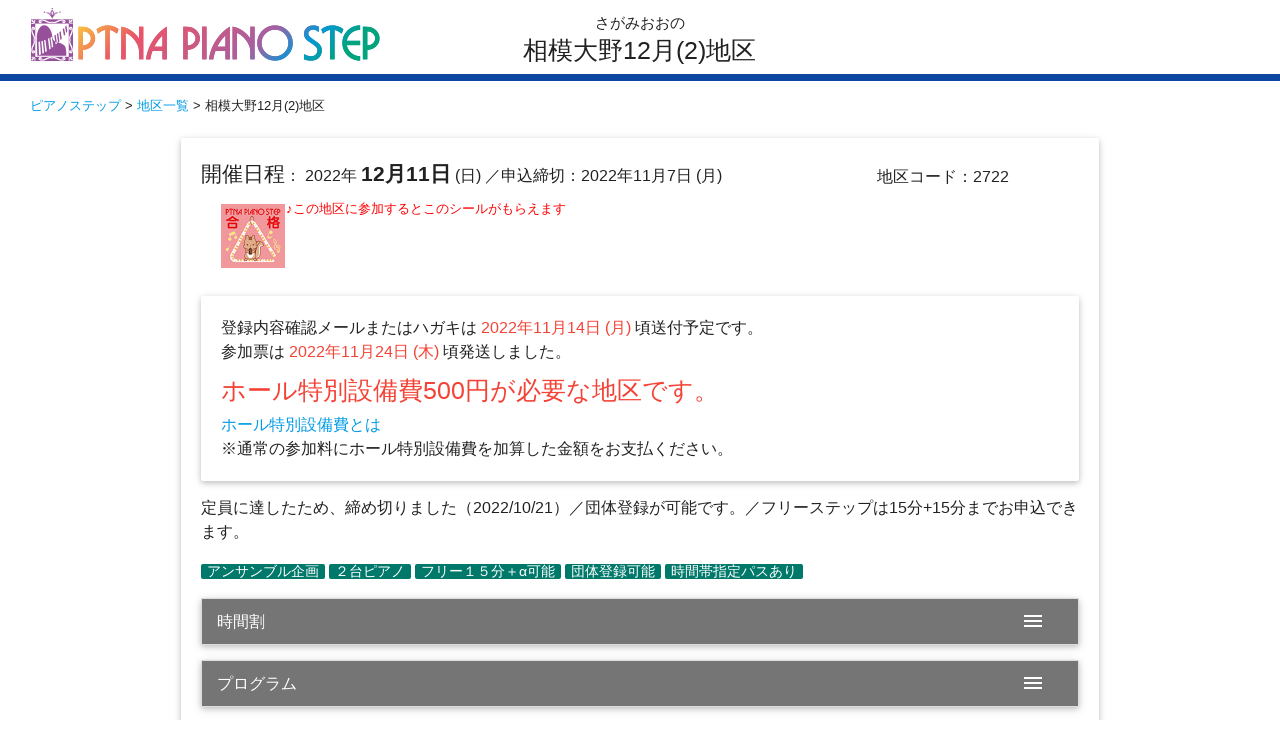

--- FILE ---
content_type: text/html; charset=utf-8
request_url: https://entry.piano.or.jp/step/holds/detail/202292722
body_size: 16393
content:
<!DOCTYPE html>
<html lang="ja">
<head>
  <meta charset="UTF-8">
  <meta name="viewport" content="width=device-width, initial-scale=1.0, maximum-scale=1.0, user-scalable=no">
  <meta name="csrf-param" content="authenticity_token" />
<meta name="csrf-token" content="N2_WfninqRQxHSR9507MsZQMhC4tcRtpuplSA2ARvFIqGEMSCoZxFykzi_zODYITEyT-Hpv0IloYQjWXCuWVUg" />
  <meta name="description" content=>
  <meta property="og:description" content= >
  <meta property="og:image" content= >
  <meta property="og:site_name" content="ptna">
  <meta property="og:title" content=相模大野12月(2)>
  <meta property="og:type" content="website">
  <meta property="og:url" content="" >
  <link rel="shortcut icon" href="/favicon.ico" type="image/x-icon" />
  <title>相模大野12月(2)</title>

  <link rel="stylesheet" media="all" href="https://fonts.googleapis.com/icon?family=Material+Icons" />
  <link rel="stylesheet" media="all" href="https://cdnjs.cloudflare.com/ajax/libs/materialize/0.97.7/css/materialize.min.css" />
  <script src="/assets/application-5c3e46bc99b8e5a3bf645d72b9a39506dcbb4ad9d5262b28782a5d70c7fd2aa0.js" data-turbolinks-track="true"></script>
<script src="/assets/google_analytics_track-7e123d87fbf7c83e02f6334f7430bf95e961ccd8d530451d4044e2f07337cf2e.js" data-turbolinks-track="true"></script>
  <script src="https://cdnjs.cloudflare.com/ajax/libs/materialize/0.97.7/js/materialize.min.js"></script>
  <link rel="stylesheet" media="all" href="/assets/step/holds-3aebba457bd0a5d61ef159da57c4303947844d9a921fd17486cf23ebd397a3db.css" />
  
  <!-- Google Tag Manager -->
<noscript><iframe src="//www.googletagmanager.com/ns.html?id=GTM-NCHZ72"
height="0" width="0" style="display:none;visibility:hidden"></iframe></noscript>
<script>(function(w,d,s,l,i){w[l]=w[l]||[];w[l].push({'gtm.start':
new Date().getTime(),event:'gtm.js'});var f=d.getElementsByTagName(s)[0],
j=d.createElement(s),dl=l!='dataLayer'?'&l='+l:'';j.async=true;j.src=
'//www.googletagmanager.com/gtm.js?id='+i+dl;f.parentNode.insertBefore(j,f);
})(window,document,'script','dataLayer','GTM-NCHZ72');</script>
<!-- End Google Tag Manager -->

</head>

<body>


<header class="page-header">
  <div class="hide-on-small-only">
    <div class="row margin-bottom-0 margin-top-05">
      <div class="col s12 m12 l4 main_logo_wrapper">
        <a href="https://step.piano.or.jp/">
          <img class="main_logo responsive-img" src="/images/step/ptna_step_header.png" />
        </a>
      </div>
      <div class="col s12 m12 l4 center-align padding-top-0-5">
        <h6>さがみおおの</h6>
        <h5 class="margin-top-0">相模大野12月(2)地区</h5>
      </div>
    </div>
    <div class="row margin-bottom-0">
      <div class="col s12 bar blue accent-4"></div>
    </div>
  </div>
  <div class="hide-on-med-and-up">
    <div class="row margin-bottom-0">
      <div class="valign-wrapper">
        <div class="col s12 center-align">
          <img class="main_logo responsive-img valign" src="/images/step/ptna_step_header.png" />
        </div>
      </div>
      <div class="col s12 m12 center-align margin-top-0">
        <h6>さがみおおの</h6>
        <h5 class="flow-text margin-top-0">
          相模大野12月(2)地区
        </h5>
      </div>
    </div>
    <div class="row margin-bottom-0">
      <div class="col s12 bar blue accent-4"></div>
    </div>
    <ul id="slide-out" class="side-nav">
      <li>
        <a href="https://step.piano.or.jp/repertories/index.html">
          <div class="center-align white black-text">
            課題曲
          </div>
        </a>
      </li>
      <li>
        <a href="https://step.piano.or.jp/about/howtoentry/">
          <div class="center-align white black-text">
            申込方法
          </div>
        </a>
      </li>
      <li>
        <a href="https://step.piano.or.jp/about/flow.html#anchor1">
          <div class="center-align white black-text">
            開催当日まで
          </div>
        </a>
      </li>
      <li>
        <a href="https://step.piano.or.jp/about/flow.html#anchor2">
          <div class="center-align white black-text">
            当日
          </div>
        </a>
      </li>
      <li>
          <a href="/step/holds/list_past">
            <div class="center-align white black-text">
              過去の地区一覧を表示
            </div>
          </a>
      </li>
      <hr>
      <li>
        <a>
          <div class="center-align white black-text">
            閉じる
          </div>
        </a>
      </li>
    </ul>
  </div>
  <div class="breadcrumb-detail">
    <a href="https://step.piano.or.jp/">ピアノステップ</a> &gt; <a href="/step/holds/list">地区一覧</a> &gt; 相模大野12月(2)地区
  </div>
</header>

<link href="https://stackpath.bootstrapcdn.com/font-awesome/4.7.0/css/font-awesome.min.css" rel="stylesheet">
<main>
  <div class="container">
    <div class="row">
      <div class="card">
        <div class="card-title card-head">
        </div>
        <div class="card-content">
          <div class="row margin-top-0">
            <div class="col s12 m9 margin-top-0">
              <span class="margin-top-0">
                <span class="font-size-14 font-size-12-mobile">開催日程</span>：
                2022年
                  
                  <span class="strong font-size-14 font-size-12-mobile">12月11日</span>
                   (日)              </span>
              <span class="margin-top-0">
              ／申込締切：2022年11月7日 (月)
              </span>
            </div>
            <div class="col s12 m3 margin-top-05">
              地区コード：2722
            </div>
            <div class="col s12 margin-top-1">
                  <p style="position: relative;"><img src="https://step.piano.or.jp/assets/img/seal/909machida-triangle.jpg" style="margin-left:20px; width:64px; height:64px;"></img><span style="position:absolute; top:-5px; left:85px; font-size:0.8em; color:red;">♪この地区に参加するとこのシールがもらえます</span></p> 
            </div>
            <div class="col s12">
            </div>
          </div>
            <div class="card-panel">
              <div class="row margin-bottom-0">
                  <div class="col s12">
                    <div>
                      登録内容確認メールまたはハガキは
                        <span class="red-text">
                          2022年11月14日 (月)
                        </span>
                          頃送付予定です。
                    </div>
                    <div>
                      参加票は
                        <span class="red-text">
                          2022年11月24日 (木)
                        </span>
                            頃発送しました。
                    </div>
                  </div>

                <div class="col s12">
                      <h5 class="red-text">
                        ホール特別設備費500円が必要な地区です。
                      </h5>
                      <div>
                        <a href="https://step.piano.or.jp/about/fee.html#anchor5" target="_blank">ホール特別設備費とは</a>
                      </div>
                      <div>
                        ※通常の参加料にホール特別設備費を加算した金額をお支払ください。
                      </div>
                </div>
              </div>
            </div>

            <div class="margin-bottom-1">
              定員に達したため、締め切りました（2022/10/21）／団体登録が可能です。／フリーステップは15分+15分までお申込できます。
            </div>

          <div class="margin-bottom-1">
                <span class="new badge teal darken-2" data-badge-caption="アンサンブル企画" style="position:static;"></span>
                <span class="new badge teal darken-2" data-badge-caption="２台ピアノ" style="position:static;"></span>
                <span class="new badge teal darken-2" data-badge-caption="フリー１５分＋α可能" style="position:static;"></span>
                <span class="new badge teal darken-2" data-badge-caption="団体登録可能" style="position:static;"></span>
                <span class="new badge teal darken-2" data-badge-caption="時間帯指定パスあり" style="position:static;"></span>
          </div>

              <ul class="collapsible" data-collapsible="expandible" id="timetable">
                <li>
                  <div class="collapsible-header grey darken-1 white-text ">時間割<i class="material-icons right">menu</i></div>
                  <div class="collapsible-body">
                    <div class="card-panel z-depth-0"><div class="center-align"><div class="green-text;" style="margin-bottom:1rem;">合計参加組数： 102 組</div> <table class="striped centered;" style="display:inline; width:100%;"> <tr> <th>部</th> <th>参加組数</th> <th>受付時間</th> <th>演奏時間</th> </tr>  <tr> <td>第1部</td>      <td>15名</td> <td>9:10－9:20</td> <td>9:30－10:45</td> </tr><tr> <td>第2部</td>      <td>19名</td> <td>10:25－10:35</td> <td>10:55－12:05</td> </tr><tr> <td>昼休み</td>      <td></td> <td>　　</td> <td>12:05－12:55</td> </tr><tr> <td>第3部</td>      <td>16名</td> <td>12:25－12:35</td> <td>12:55－14:05</td> </tr><tr> <td>第4部</td>      <td>17名</td> <td>13:45－13:55</td> <td>14:15－15:20</td> </tr><tr> <td>第5部</td>      <td>14名</td> <td>15:00－15:10</td> <td>15:30－16:30</td> </tr><tr> <td>第6部</td>      <td>13名</td> <td>16:10－16:20</td> <td>16:40－17:40</td> </tr><tr> <td>第7部</td>      <td>4名</td> <td>17:20－17:30</td> <td>17:50－18:50</td> </tr><tr> <td>第8部</td>      <td>4名</td> <td>18:30－18:40</td> <td>19:00－20:00</td> </tr></tr> </table></div> </div>
                  </div>
                </li>
              </ul>
            <ul class="collapsible program" data-collapsible="expandible" id="program">
              <li>
                <div class="collapsible-header grey darken-1 white-text ">プログラム<i class="material-icons right">menu</i></div>
                <div class="collapsible-body">
                  <div class="card-panel z-depth-0"><div id="program_inner" class="row"><ul class="collapsible z-depth-0" data-collapsible="expandible" style="border:none;"><li><div class="collapsible-header"><h5>第1部　<span style="font-size:0.8rem;">9:30～10:45</span><i class="material-icons right">menu</i></h5></div><div class="collapsible-body card z-depth-0"><div class="card-content"><div class="row">  <div class="col s1 strong">1  </div>  <div class="col s10 m11 blue-text text-darken-3 player_name "><div>阿食　里和</div>  </div>  <div class="col s11 offset-s1 grade_stage ">  <div>導入１  </div>  <div style="font-size:0.8rem;">ジュニア  </div>  </div>  <div class="col s11 offset-s1 piece ">フランス民謡（橋本　晃一編曲）／きらきらぼし（連弾）  </div>  <div class="col s11 offset-s1 piece ">渡辺　茂（橋本　晃一編曲）／ふしぎなポケット（連弾）  </div></div><div class="row">  <div class="col s1 strong">2  </div>  <div class="col s10 m11 blue-text text-darken-3 player_name "><div>バンクロフト　絵羽</div>  </div>  <div class="col s11 offset-s1 grade_stage ">  <div>導入３  </div>  <div style="font-size:0.8rem;">ジュニア  </div>  </div>  <div class="col s11 offset-s1 piece ">シュンゲラー／ぶんぶんぶん（連弾）  </div>  <div class="col s11 offset-s1 piece ">田丸　信明／山の朝  </div></div><div class="row">  <div class="col s1 strong">3  </div>  <div class="col s10 m11 blue-text text-darken-3 player_name "><div>新井　千夏</div>  </div>  <div class="col s11 offset-s1 grade_stage ">  <div>導入３  </div>  <div style="font-size:0.8rem;">ジュニア  </div>  </div>  <div class="col s11 offset-s1 piece ">フランス民謡（橋本　晃一編曲）／きらきらぼし  </div>  <div class="col s11 offset-s1 piece ">アメリカ民謡（遠藤　蓉子編曲）／せいじゃのこうしん  </div></div><div class="row">  <div class="col s1 strong">4  </div>  <div class="col s10 m11 blue-text text-darken-3 player_name "><div>バンクロフト　咲羅</div>  </div>  <div class="col s11 offset-s1 grade_stage ">  <div>基礎１  </div>  <div style="font-size:0.8rem;">ジュニア  </div>  </div>  <div class="col s11 offset-s1 piece ">ドイツ民謡（トンプソン編曲）／おほしさま  </div>  <div class="col s11 offset-s1 piece ">ドイツ民謡（橋本　晃一編曲）／かえるのがっしょう  </div></div><div class="row">  <div class="col s1 strong">5  </div>  <div class="col s10 m11 blue-text text-darken-3 player_name "><div>阿食　麦歩</div>  </div>  <div class="col s11 offset-s1 grade_stage ">  <div>基礎１  </div>  <div style="font-size:0.8rem;">ジュニア  </div>  </div>  <div class="col s11 offset-s1 piece ">ギロック／小川で水あそび  </div>  <div class="col s11 offset-s1 piece ">ストリーボッグ／楽しい朝  </div></div><div class="row">  <div class="col s1 strong">6  </div>  <div class="col s10 m11 blue-text text-darken-3 player_name "><div>遠藤　心蘭</div>  </div>  <div class="col s11 offset-s1 grade_stage ">  <div>基礎４  </div>  <div style="font-size:0.8rem;">ジュニア  </div>  </div>  <div class="col s11 offset-s1 piece ">バイエル／第８７番（連弾）  </div>  <div class="col s11 offset-s1 piece ">木村　弓（ヤマハ編）／「千と千尋の神隠し」より　いつも何度でも  </div></div><div class="row">  <div class="col s1 strong">7  </div>  <div class="col s10 m11 blue-text text-darken-3 player_name "><div>丸山　十和</div>  </div>  <div class="col s11 offset-s1 grade_stage ">  <div>基礎５  </div>  <div style="font-size:0.8rem;">ジュニア  </div>  </div>  <div class="col s11 offset-s1 piece ">ギロック／タランテラ  </div>  <div class="col s11 offset-s1 piece ">三善　晃／沈んでいった鍵盤  </div></div><div class="row">  <div class="col s1 strong">8  </div>  <div class="col s10 m11 blue-text text-darken-3 player_name "><div>曽根　光貴</div>  </div>  <div class="col s11 offset-s1 grade_stage ">  <div>基礎５  </div>  <div style="font-size:0.8rem;">ジュニア  </div>  </div>  <div class="col s11 offset-s1 piece ">ギロック／手品師  </div>  <div class="col s11 offset-s1 piece ">チェルニー／チクタク時計  </div></div><div class="row">  <div class="col s1 strong">9  </div>  <div class="col s10 m11 blue-text text-darken-3 player_name "><div>藤岡　有咲</div>  </div>  <div class="col s11 offset-s1 grade_stage ">  <div>応用３  </div>  <div style="font-size:0.8rem;">ジュニア  </div>  </div>  <div class="col s11 offset-s1 piece ">ベートーヴェン／ソナチネ　ト長調　第１楽章  </div>  <div class="col s11 offset-s1 piece ">ベートーヴェン／ソナチネ　ト長調　第２楽章  </div></div><div class="row">  <div class="col s1 strong">10  </div>  <div class="col s10 m11 blue-text text-darken-3 player_name "><div>鶴山　さくら</div>  </div>  <div class="col s11 offset-s1 grade_stage ">  <div>フリー３分  </div>  <div style="font-size:0.8rem;">ジュニア  </div>  </div>  <div class="col s11 offset-s1 piece ">中田　喜直／ひとりぼっち  </div>  <div class="col s11 offset-s1 piece ">シューマン／メロディ  </div></div><div class="row">  <div class="col s1 strong">11  </div>  <div class="col s10 m11 blue-text text-darken-3 player_name "><div>金　ゆみん</div>  </div>  <div class="col s11 offset-s1 grade_stage ">  <div>発展１  </div>  <div style="font-size:0.8rem;">ジュニア  </div>  </div>  <div class="col s11 offset-s1 piece ">ショパン／プレリュード　イ長調　Ｏｐ．２８－７  </div>  <div class="col s11 offset-s1 piece ">ショパン／ワルツ　嬰ハ短調　Ｏｐ．６４－２  </div></div><div class="row">  <div class="col s1 strong">12  </div>  <div class="col s10 m11 blue-text text-darken-3 player_name "><div>長谷部　亜希子</div>  </div>  <div class="col s11 offset-s1 grade_stage ">  <div>フリー７分  </div>  <div style="font-size:0.8rem;">グランミューズ  </div>  </div>  <div class="col s11 offset-s1 piece ">Ｊ．Ｓ．バッハ／フランス組曲　第３番　ロ短調　ＢＷＶ８１４　アルマンド、メヌエットⅠ、メヌエットⅡ  </div></div><div class="row">  <div class="col s1 strong">13  </div>  <div class="col s10 m11 blue-text text-darken-3 player_name "><div>鶴山　祐子</div>  </div>  <div class="col s11 offset-s1 grade_stage ">  <div>フリー７分  </div>  <div style="font-size:0.8rem;">グランミューズ  </div>  </div>  <div class="col s11 offset-s1 piece ">ショパン／ノクターン　変ロ短調　Ｏｐ．９－１　  </div></div><div class="row">  <div class="col s1 strong">14  </div>  <div class="col s10 m11 blue-text text-darken-3 player_name "><div>猪亦　優</div>  </div>  <div class="col s11 offset-s1 grade_stage ">  <div>フリー15分  </div>  <div style="font-size:0.8rem;">グランミューズ  </div>  </div>  <div class="col s11 offset-s1 piece ">ショパン／舟歌  </div></div><div class="row">  <div class="col s1 strong">15  </div>  <div class="col s10 m11 blue-text text-darken-3 player_name "><div>山崎　千恵</div><div>小林　聡美</div>  </div>  <div class="col s11 offset-s1 grade_stage ">  <div>フリー10分  </div>  <div style="font-size:0.8rem;">グランミューズ  </div>  </div>  <div class="col s11 offset-s1 piece ">ブルッフ／ヴァイオリン協奏曲　第１番　第１楽章（アンサンブル）  </div></div></div></div></li></ul><ul class="collapsible z-depth-0" data-collapsible="expandible" style="border:none;"><li><div class="collapsible-header"><h5>第2部　<span style="font-size:0.8rem;">10:55～12:05</span><i class="material-icons right">menu</i></h5></div><div class="collapsible-body card z-depth-0"><div class="card-content"><div class="row">  <div class="col s1 strong">1  </div>  <div class="col s10 m11 blue-text text-darken-3 player_name "><div>浅田　莉央</div>  </div>  <div class="col s11 offset-s1 grade_stage ">  <div>フリー３分  </div>  <div style="font-size:0.8rem;">ジュニア  </div>  </div>  <div class="col s11 offset-s1 piece ">ａｙａｓｅ（東宮　智子編曲）／群青（連弾、アンサンブル）  </div></div><div class="row">  <div class="col s1 strong">2  </div>  <div class="col s10 m11 blue-text text-darken-3 player_name "><div>寺沢　剣心</div>  </div>  <div class="col s11 offset-s1 grade_stage ">  <div>導入３  </div>  <div style="font-size:0.8rem;">ジュニア  </div>  </div>  <div class="col s11 offset-s1 piece ">平井　康三郎（橋本　晃一編曲）／とんぼのめがね  </div>  <div class="col s11 offset-s1 piece ">ベートーヴェン（バスティン編曲）／喜びの歌  </div></div><div class="row">  <div class="col s1 strong">3  </div>  <div class="col s10 m11 blue-text text-darken-3 player_name "><div>馬場　拓真</div>  </div>  <div class="col s11 offset-s1 grade_stage ">  <div>基礎１  </div>  <div style="font-size:0.8rem;">ジュニア  </div>  </div>  <div class="col s11 offset-s1 piece ">ヤマハ曲　新版オルガン・ピアノより／インディアンのたいこ  </div>  <div class="col s11 offset-s1 piece ">ベートーヴェン（バスティン編曲）／喜びのうた  </div></div><div class="row">  <div class="col s1 strong">4  </div>  <div class="col s10 m11 blue-text text-darken-3 player_name "><div>山本　桐矢</div>  </div>  <div class="col s11 offset-s1 grade_stage ">  <div>基礎１  </div>  <div style="font-size:0.8rem;">ジュニア  </div>  </div>  <div class="col s11 offset-s1 piece ">フランス民謡（バスティン編曲）／アロエッテ  </div>  <div class="col s11 offset-s1 piece ">ベートーヴェン（バスティン編曲）／喜びのうた  </div></div><div class="row">  <div class="col s1 strong">5  </div>  <div class="col s10 m11 blue-text text-darken-3 player_name "><div>千葉　さくら</div>  </div>  <div class="col s11 offset-s1 grade_stage ">  <div>基礎１  </div>  <div style="font-size:0.8rem;">ジュニア  </div>  </div>  <div class="col s11 offset-s1 piece ">ドイツ民謡（橋本　晃一編曲）／モルゲンレーテ  </div>  <div class="col s11 offset-s1 piece ">葉加瀬　太郎（シンコーミュージック編）／情熱大陸  </div></div><div class="row">  <div class="col s1 strong">6  </div>  <div class="col s10 m11 blue-text text-darken-3 player_name "><div>川野　心寧</div>  </div>  <div class="col s11 offset-s1 grade_stage ">  <div>基礎２  </div>  <div style="font-size:0.8rem;">ジュニア  </div>  </div>  <div class="col s11 offset-s1 piece ">バーナム／スーパーマーケット  </div>  <div class="col s11 offset-s1 piece ">ロペス夫妻（青山　しおり編曲）／「アナと雪の女王」より　雪だるまつくろう  </div></div><div class="row">  <div class="col s1 strong">7  </div>  <div class="col s10 m11 blue-text text-darken-3 player_name "><div>西塚　優月</div>  </div>  <div class="col s11 offset-s1 grade_stage ">  <div>基礎５  </div>  <div style="font-size:0.8rem;">ジュニア  </div>  </div>  <div class="col s11 offset-s1 piece ">バスティン／イブニングセレナーデ  </div>  <div class="col s11 offset-s1 piece ">ブルグミュラー／２５の練習曲　第２０番　タランテラ  </div></div><div class="row">  <div class="col s1 strong">8  </div>  <div class="col s10 m11 blue-text text-darken-3 player_name "><div>坂本　真優果</div>  </div>  <div class="col s11 offset-s1 grade_stage ">  <div>基礎５  </div>  <div style="font-size:0.8rem;">ジュニア  </div>  </div>  <div class="col s11 offset-s1 piece ">ブルグミュラー／２５の練習曲　第４番　子供たちの集い  </div>  <div class="col s11 offset-s1 piece ">テレマン／リゴドン  </div></div><div class="row">  <div class="col s1 strong">9  </div>  <div class="col s10 m11 blue-text text-darken-3 player_name "><div>幡本　蘭珂</div>  </div>  <div class="col s11 offset-s1 grade_stage ">  <div>基礎５  </div>  <div style="font-size:0.8rem;">ジュニア  </div>  </div>  <div class="col s11 offset-s1 piece ">ブルグミュラー／２５の練習曲　第１４番　スティリアンヌ  </div>  <div class="col s11 offset-s1 piece ">ブルグミュラー／２５の練習曲　第３番　牧歌  </div></div><div class="row">  <div class="col s1 strong">10  </div>  <div class="col s10 m11 blue-text text-darken-3 player_name "><div>茂木　杏奈</div>  </div>  <div class="col s11 offset-s1 grade_stage ">  <div>応用４  </div>  <div style="font-size:0.8rem;">ジュニア  </div>  </div>  <div class="col s11 offset-s1 piece ">Ｊ．Ｓ．バッハ／インヴェンション　第８番　ヘ長調  </div>  <div class="col s11 offset-s1 piece ">ディアベリ／ソナチネ　へ長調　Ｏｐ．１５１－３　第１楽章  </div></div><div class="row">  <div class="col s1 strong">11  </div>  <div class="col s10 m11 blue-text text-darken-3 player_name "><div>西塚　陽向</div>  </div>  <div class="col s11 offset-s1 grade_stage ">  <div>フリー３分  </div>  <div style="font-size:0.8rem;">ジュニア  </div>  </div>  <div class="col s11 offset-s1 piece ">田中　公平／ビンクスの酒（アンサンブル）  </div></div><div class="row">  <div class="col s1 strong">12  </div>  <div class="col s10 m11 blue-text text-darken-3 player_name "><div>岩井　心美</div>  </div>  <div class="col s11 offset-s1 grade_stage ">  <div>フリー３分  </div>  <div style="font-size:0.8rem;">ジュニア  </div>  </div>  <div class="col s11 offset-s1 piece ">Ａ．スカルラッティ／スケルツァンド  </div>  <div class="col s11 offset-s1 piece ">ギロック／ウィンナーワルツ  </div></div><div class="row">  <div class="col s1 strong">13  </div>  <div class="col s10 m11 blue-text text-darken-3 player_name "><div>鬼頭　杏衣</div>  </div>  <div class="col s11 offset-s1 grade_stage ">  <div>フリー３分  </div>  <div style="font-size:0.8rem;">ジュニア  </div>  </div>  <div class="col s11 offset-s1 piece ">テレマン／アレグロ  </div>  <div class="col s11 offset-s1 piece ">ベートーヴェン／ソナチネ　第６番　第１楽章  </div></div><div class="row">  <div class="col s1 strong">14  </div>  <div class="col s10 m11 blue-text text-darken-3 player_name "><div>西原　桃</div>  </div>  <div class="col s11 offset-s1 grade_stage ">  <div>フリー３分  </div>  <div style="font-size:0.8rem;">ジュニア  </div>  </div>  <div class="col s11 offset-s1 piece ">バスティン／おぼろ月夜  </div>  <div class="col s11 offset-s1 piece ">ブルクミュラー／２５の練習曲　第１２番　さようなら  </div></div><div class="row">  <div class="col s1 strong">15  </div>  <div class="col s10 m11 blue-text text-darken-3 player_name "><div>竹川　碧</div>  </div>  <div class="col s11 offset-s1 grade_stage ">  <div>フリー３分  </div>  <div style="font-size:0.8rem;">ジュニア  </div>  </div>  <div class="col s11 offset-s1 piece ">ドヴォルザーク（バスティン編）／ラルゴ　新世界より　のテーマ  </div>  <div class="col s11 offset-s1 piece ">トンプソン／特級列車  </div></div><div class="row">  <div class="col s1 strong">16  </div>  <div class="col s10 m11 blue-text text-darken-3 player_name "><div>内田　光美</div>  </div>  <div class="col s11 offset-s1 grade_stage ">  <div>フリー３分  </div>  <div style="font-size:0.8rem;">ジュニア  </div>  </div>  <div class="col s11 offset-s1 piece ">フランス民謡　オルガン・ピアノより／パパのおたんじょうび  </div>  <div class="col s11 offset-s1 piece ">ロシア民謡　ピアノスタディより／コロブチカ  </div></div><div class="row">  <div class="col s1 strong">17  </div>  <div class="col s10 m11 blue-text text-darken-3 player_name "><div>増永　佳怜</div>  </div>  <div class="col s11 offset-s1 grade_stage ">  <div>フリー５分  </div>  <div style="font-size:0.8rem;">ジュニア  </div>  </div>  <div class="col s11 offset-s1 piece ">ベートーヴェン（オブリガード作曲多喜　靖美）／ソナチネ　ト長調　第１楽章（アンサンブル）  </div>  <div class="col s11 offset-s1 piece ">ギロック／教会の鐘  </div></div><div class="row">  <div class="col s1 strong">18  </div>  <div class="col s10 m11 blue-text text-darken-3 player_name "><div>内藤　朱音</div>  </div>  <div class="col s11 offset-s1 grade_stage ">  <div>フリー10分  </div>  <div style="font-size:0.8rem;">ジュニア  </div>  </div>  <div class="col s11 offset-s1 piece ">Ｊ．Ｓ．バッハ／平均律　第１巻　第１３番　フーガ  </div>  <div class="col s11 offset-s1 piece ">モーツァルト／ピアノ・ソナタ　第９番　ニ長調　Ｋ．３１１　第１楽章  </div>  <div class="col s11 offset-s1 piece ">ショパン／エチュード　Ｏｐ．１０－９  </div></div><div class="row">  <div class="col s1 strong">19  </div>  <div class="col s10 m11 blue-text text-darken-3 player_name "><div>鬼頭　柚衣</div>  </div>  <div class="col s11 offset-s1 grade_stage ">  <div>フリー３分  </div>  <div style="font-size:0.8rem;">ジュニア  </div>  </div>  <div class="col s11 offset-s1 piece ">バスティン／わらの中の七面鳥（連弾、アンサンブル）  </div></div></div></div></li></ul><ul class="collapsible z-depth-0" data-collapsible="expandible" style="border:none;"><li><div class="collapsible-header"><h5>第3部　<span style="font-size:0.8rem;">12:55～14:05</span><i class="material-icons right">menu</i></h5></div><div class="collapsible-body card z-depth-0"><div class="card-content"><div class="row">  <div class="col s1 strong">1  </div>  <div class="col s10 m11 blue-text text-darken-3 player_name "><div>中山　瑛斗</div>  </div>  <div class="col s11 offset-s1 grade_stage ">  <div>フリー３分  </div>  <div style="font-size:0.8rem;">ジュニア  </div>  </div>  <div class="col s11 offset-s1 piece ">星野　源（デプロ編）／ＳＵＮ（連弾、アンサンブル）  </div>  <div class="col s11 offset-s1 piece ">アメリカ民謡（バスティン編曲）／聖者が街にやってくる（アンサンブル）  </div></div><div class="row">  <div class="col s1 strong">2  </div>  <div class="col s10 m11 blue-text text-darken-3 player_name "><div>安田　和功</div>  </div>  <div class="col s11 offset-s1 grade_stage ">  <div>導入３  </div>  <div style="font-size:0.8rem;">ジュニア  </div>  </div>  <div class="col s11 offset-s1 piece ">バスティン／朝の集合ラッパ  </div>  <div class="col s11 offset-s1 piece ">ギロック／ガラスのくつ  </div></div><div class="row">  <div class="col s1 strong">3  </div>  <div class="col s10 m11 blue-text text-darken-3 player_name "><div>安田　羽住</div>  </div>  <div class="col s11 offset-s1 grade_stage ">  <div>基礎２  </div>  <div style="font-size:0.8rem;">ジュニア  </div>  </div>  <div class="col s11 offset-s1 piece ">ギロック／新しいローラースケート  </div>  <div class="col s11 offset-s1 piece ">ハイドン／アレグロ  </div></div><div class="row">  <div class="col s1 strong">4  </div>  <div class="col s10 m11 blue-text text-darken-3 player_name "><div>本間　璃子</div>  </div>  <div class="col s11 offset-s1 grade_stage ">  <div>基礎４  </div>  <div style="font-size:0.8rem;">ジュニア  </div>  </div>  <div class="col s11 offset-s1 piece ">ブルグミュラー／２５の練習曲　第５番　無邪気  </div>  <div class="col s11 offset-s1 piece ">Ｌ．モーツァルト／アングレーズ  </div></div><div class="row">  <div class="col s1 strong">5  </div>  <div class="col s10 m11 blue-text text-darken-3 player_name "><div>根上　真子</div>  </div>  <div class="col s11 offset-s1 grade_stage ">  <div>フリー３分  </div>  <div style="font-size:0.8rem;">ジュニア  </div>  </div>  <div class="col s11 offset-s1 piece ">ネッフェ／カンツォネッタ  </div>  <div class="col s11 offset-s1 piece ">ギロック／スクエアダンス  </div></div><div class="row">  <div class="col s1 strong">6  </div>  <div class="col s10 m11 blue-text text-darken-3 player_name "><div>安池　咲輝</div>  </div>  <div class="col s11 offset-s1 grade_stage ">  <div>フリー３分  </div>  <div style="font-size:0.8rem;">ジュニア  </div>  </div>  <div class="col s11 offset-s1 piece ">湯山　昭／ウェハース（子守歌）  </div></div><div class="row">  <div class="col s1 strong">7  </div>  <div class="col s10 m11 blue-text text-darken-3 player_name "><div>和食　百香</div>  </div>  <div class="col s11 offset-s1 grade_stage ">  <div>フリー３分  </div>  <div style="font-size:0.8rem;">ジュニア  </div>  </div>  <div class="col s11 offset-s1 piece ">Ａ．ビール／ソナチネ　Ｏｐ．５７－４　第１楽章  </div></div><div class="row">  <div class="col s1 strong">8  </div>  <div class="col s10 m11 blue-text text-darken-3 player_name "><div>安藤　真由佳</div>  </div>  <div class="col s11 offset-s1 grade_stage ">  <div>フリー３分  </div>  <div style="font-size:0.8rem;">ジュニア  </div>  </div>  <div class="col s11 offset-s1 piece ">パッヘルベル（安田　すすむ編曲）／パッヘルベルのカノン  </div></div><div class="row">  <div class="col s1 strong">9  </div>  <div class="col s10 m11 blue-text text-darken-3 player_name "><div>本間　敦士</div>  </div>  <div class="col s11 offset-s1 grade_stage ">  <div>フリー３分  </div>  <div style="font-size:0.8rem;">ジュニア  </div>  </div>  <div class="col s11 offset-s1 piece ">ブルグミュラー／２５の練習曲　第２０番　タランテラ  </div></div><div class="row">  <div class="col s1 strong">10  </div>  <div class="col s10 m11 blue-text text-darken-3 player_name "><div>池田　眞妃奈</div>  </div>  <div class="col s11 offset-s1 grade_stage ">  <div>フリー３分  </div>  <div style="font-size:0.8rem;">ジュニア  </div>  </div>  <div class="col s11 offset-s1 piece ">ベートーヴェン／６つのエコセーズ　Ｗｏ０．８３　変ホ長調  </div></div><div class="row">  <div class="col s1 strong">11  </div>  <div class="col s10 m11 blue-text text-darken-3 player_name "><div>吉田　聖織</div>  </div>  <div class="col s11 offset-s1 grade_stage ">  <div>フリー５分  </div>  <div style="font-size:0.8rem;">ジュニア  </div>  </div>  <div class="col s11 offset-s1 piece ">トンプソン／ナイトとレディ  </div>  <div class="col s11 offset-s1 piece ">ウェーバー（小川　一朗編曲）／人魚の歌  </div></div><div class="row">  <div class="col s1 strong">12  </div>  <div class="col s10 m11 blue-text text-darken-3 player_name "><div>前田　菜希</div>  </div>  <div class="col s11 offset-s1 grade_stage ">  <div>フリー５分  </div>  <div style="font-size:0.8rem;">ジュニア  </div>  </div>  <div class="col s11 offset-s1 piece ">ブルグミュラー／１８の練習曲　第１番　ひみつの話し  </div>  <div class="col s11 offset-s1 piece ">ギロック／マルディグラ  </div>  <div class="col s11 offset-s1 piece ">Ｌ．ハーライン（ドレミ編）／「ピノキオ」より　星に願いを  </div></div><div class="row">  <div class="col s1 strong">13  </div>  <div class="col s10 m11 blue-text text-darken-3 player_name "><div>篠崎　彩音</div>  </div>  <div class="col s11 offset-s1 grade_stage ">  <div>フリー３分  </div>  <div style="font-size:0.8rem;">ジュニア  </div>  </div>  <div class="col s11 offset-s1 piece ">メンデルスゾーン／「無言歌集」より　デュエット　Ｏｐ．３８－６  </div></div><div class="row">  <div class="col s1 strong">14  </div>  <div class="col s10 m11 blue-text text-darken-3 player_name "><div>小川　陽音</div>  </div>  <div class="col s11 offset-s1 grade_stage ">  <div>フリー10分  </div>  <div style="font-size:0.8rem;">ジュニア  </div>  </div>  <div class="col s11 offset-s1 piece ">サン＝サーンス／アレグロ・アパッショナート　Ｏｐ．７０  </div></div><div class="row">  <div class="col s1 strong">15  </div>  <div class="col s10 m11 blue-text text-darken-3 player_name "><div>篠崎　陽南</div>  </div>  <div class="col s11 offset-s1 grade_stage ">  <div>フリー３分  </div>  <div style="font-size:0.8rem;">ジュニア  </div>  </div>  <div class="col s11 offset-s1 piece ">Ｒ．ロジャース（ヤマハ編）／私のお気に入り（アンサンブル）  </div></div><div class="row">  <div class="col s1 strong">16  </div>  <div class="col s10 m11 blue-text text-darken-3 player_name "><div>芝田　里美</div>  </div>  <div class="col s11 offset-s1 grade_stage ">  <div>フリー12分  </div>  <div style="font-size:0.8rem;">グランミューズ  </div>  </div>  <div class="col s11 offset-s1 piece ">シューベルト／即興曲集　第１番　へ短調  </div></div></div></div></li></ul><ul class="collapsible z-depth-0" data-collapsible="expandible" style="border:none;"><li><div class="collapsible-header"><h5>第4部　<span style="font-size:0.8rem;">14:15～15:20</span><i class="material-icons right">menu</i></h5></div><div class="collapsible-body card z-depth-0"><div class="card-content"><div class="row">  <div class="col s1 strong">1  </div>  <div class="col s10 m11 blue-text text-darken-3 player_name "><div>畠山　奈々</div>  </div>  <div class="col s11 offset-s1 grade_stage ">  <div>フリー３分  </div>  <div style="font-size:0.8rem;">ジュニア  </div>  </div>  <div class="col s11 offset-s1 piece ">大野　克夫（ヤマハ編）／名探偵コナン　メイン・テーマ（アンサンブル）  </div></div><div class="row">  <div class="col s1 strong">2  </div>  <div class="col s10 m11 blue-text text-darken-3 player_name "><div>山田　奏人</div>  </div>  <div class="col s11 offset-s1 grade_stage ">  <div>フリー３分  </div>  <div style="font-size:0.8rem;">ジュニア  </div>  </div>  <div class="col s11 offset-s1 piece ">Ｍ．フレ／民謡  </div>  <div class="col s11 offset-s1 piece ">Ｃ．ペッツォルト（Ｊ．Ｓ．バッハ編）／メヌエット　ト長調　ＢＷＶ　Ａｎｈ．１１４  </div>  <div class="col s11 offset-s1 piece ">阿部　美穂／よなかのとけい  </div></div><div class="row">  <div class="col s1 strong">3  </div>  <div class="col s10 m11 blue-text text-darken-3 player_name "><div>片岡　万次郎</div>  </div>  <div class="col s11 offset-s1 grade_stage ">  <div>導入２  </div>  <div style="font-size:0.8rem;">ジュニア  </div>  </div>  <div class="col s11 offset-s1 piece ">ギロック／リトル　ブラス　バンド  </div>  <div class="col s11 offset-s1 piece ">ギロック／インディアンの雨乞いダンス  </div></div><div class="row">  <div class="col s1 strong">4  </div>  <div class="col s10 m11 blue-text text-darken-3 player_name "><div>池上　颯真</div>  </div>  <div class="col s11 offset-s1 grade_stage ">  <div>導入２  </div>  <div style="font-size:0.8rem;">ジュニア  </div>  </div>  <div class="col s11 offset-s1 piece ">バスティン／おんぼろぐるま  </div>  <div class="col s11 offset-s1 piece ">アメリカ民謡（池田　奈生子偏曲）／オーラ・リー（連弾）  </div></div><div class="row">  <div class="col s1 strong">5  </div>  <div class="col s10 m11 blue-text text-darken-3 player_name "><div>後藤　琉生</div>  </div>  <div class="col s11 offset-s1 grade_stage ">  <div>導入３  </div>  <div style="font-size:0.8rem;">ジュニア  </div>  </div>  <div class="col s11 offset-s1 piece ">ルソー（橋本　晃一編曲）／むすんでひらいて  </div>  <div class="col s11 offset-s1 piece ">ギロック／さぁ、ワルツを踊ろう  </div></div><div class="row">  <div class="col s1 strong">6  </div>  <div class="col s10 m11 blue-text text-darken-3 player_name "><div>野澤　埜花</div>  </div>  <div class="col s11 offset-s1 grade_stage ">  <div>導入３  </div>  <div style="font-size:0.8rem;">ジュニア  </div>  </div>  <div class="col s11 offset-s1 piece ">外国曲　オルガン・ピアノより／こいぬ  </div>  <div class="col s11 offset-s1 piece ">リュリ（轟　千尋編曲）／チョップスティック（連弾）  </div></div><div class="row">  <div class="col s1 strong">7  </div>  <div class="col s10 m11 blue-text text-darken-3 player_name "><div>飯村　隼人</div>  </div>  <div class="col s11 offset-s1 grade_stage ">  <div>導入３  </div>  <div style="font-size:0.8rem;">ジュニア  </div>  </div>  <div class="col s11 offset-s1 piece ">アメリカ民謡（橋本　晃一編曲）／メリーさんのひつじ  </div>  <div class="col s11 offset-s1 piece ">中山　晋平（遠藤　蓉子編曲）／しょうじょうじのたぬきばやし  </div></div><div class="row">  <div class="col s1 strong">8  </div>  <div class="col s10 m11 blue-text text-darken-3 player_name "><div>三留　弘大</div>  </div>  <div class="col s11 offset-s1 grade_stage ">  <div>フリー３分  </div>  <div style="font-size:0.8rem;">ジュニア  </div>  </div>  <div class="col s11 offset-s1 piece ">Ｅ．ジョン（大宝　博編曲）／「ライオン・キング」より　サークル・オブ・ライフ（アンサンブル）  </div></div><div class="row">  <div class="col s1 strong">9  </div>  <div class="col s10 m11 blue-text text-darken-3 player_name "><div>安齋　和志</div>  </div>  <div class="col s11 offset-s1 grade_stage ">  <div>基礎１  </div>  <div style="font-size:0.8rem;">ジュニア  </div>  </div>  <div class="col s11 offset-s1 piece ">ギロック／ガラスのくつ  </div>  <div class="col s11 offset-s1 piece ">フランス民謡（バスティン編曲）／アロエッテ  </div></div><div class="row">  <div class="col s1 strong">10  </div>  <div class="col s10 m11 blue-text text-darken-3 player_name "><div>太田　唯那</div>  </div>  <div class="col s11 offset-s1 grade_stage ">  <div>基礎１  </div>  <div style="font-size:0.8rem;">ジュニア  </div>  </div>  <div class="col s11 offset-s1 piece ">ドイツ民謡　オルガン・ピアノより／かっこう  </div>  <div class="col s11 offset-s1 piece ">ケーラー／おたんじょう日マーチ  </div></div><div class="row">  <div class="col s1 strong">11  </div>  <div class="col s10 m11 blue-text text-darken-3 player_name "><div>三浦　理人</div>  </div>  <div class="col s11 offset-s1 grade_stage ">  <div>基礎３  </div>  <div style="font-size:0.8rem;">ジュニア  </div>  </div>  <div class="col s11 offset-s1 piece ">ラーニングトゥプレイ／占い師  </div>  <div class="col s11 offset-s1 piece ">ピアポント（バスティン編曲）／ジングルベル  </div></div><div class="row">  <div class="col s1 strong">12  </div>  <div class="col s10 m11 blue-text text-darken-3 player_name "><div>木下　湊介</div>  </div>  <div class="col s11 offset-s1 grade_stage ">  <div>基礎４  </div>  <div style="font-size:0.8rem;">ジュニア  </div>  </div>  <div class="col s11 offset-s1 piece ">ブルグミュラー／２５の練習曲　第５番　無邪気  </div>  <div class="col s11 offset-s1 piece ">ギロック／サラバンド  </div></div><div class="row">  <div class="col s1 strong">13  </div>  <div class="col s10 m11 blue-text text-darken-3 player_name "><div>木下　結心</div>  </div>  <div class="col s11 offset-s1 grade_stage ">  <div>基礎５  </div>  <div style="font-size:0.8rem;">ジュニア  </div>  </div>  <div class="col s11 offset-s1 piece ">ギロック／フランス人形  </div>  <div class="col s11 offset-s1 piece ">ラーニングトゥプレイ／枯れ葉の舞  </div></div><div class="row">  <div class="col s1 strong">14  </div>  <div class="col s10 m11 blue-text text-darken-3 player_name "><div>向井　陽</div>  </div>  <div class="col s11 offset-s1 grade_stage ">  <div>応用１  </div>  <div style="font-size:0.8rem;">ジュニア  </div>  </div>  <div class="col s11 offset-s1 piece ">ベートーヴェン／ソナチネ　ト長調　第１楽章  </div>  <div class="col s11 offset-s1 piece ">ベートーヴェン／ソナチネ　ト長調　第２楽章  </div></div><div class="row">  <div class="col s1 strong">15  </div>  <div class="col s10 m11 blue-text text-darken-3 player_name "><div>佐々木　創史</div>  </div>  <div class="col s11 offset-s1 grade_stage ">  <div>応用５  </div>  <div style="font-size:0.8rem;">ジュニア  </div>  </div>  <div class="col s11 offset-s1 piece ">Ｊ．Ｓ．バッハ／インヴェンション　第１０番　ト長調  </div>  <div class="col s11 offset-s1 piece ">越部　信義／ピアノとオーケストラのための「追憶」（２台ピアノ）  </div></div><div class="row">  <div class="col s1 strong">16  </div>  <div class="col s10 m11 blue-text text-darken-3 player_name "><div>山本　翔太</div>  </div>  <div class="col s11 offset-s1 grade_stage ">  <div>フリー３分  </div>  <div style="font-size:0.8rem;">ジュニア  </div>  </div>  <div class="col s11 offset-s1 piece ">葉加瀬　太郎（デプロ編）／情熱大陸（アンサンブル）  </div></div><div class="row">  <div class="col s1 strong">17  </div>  <div class="col s10 m11 blue-text text-darken-3 player_name "><div>チーム☆とらいあんぐる</div>  </div>  <div class="col s11 offset-s1 grade_stage ">  <div>フリー15分  </div>  <div style="font-size:0.8rem;">グランミューズ  </div>  </div>  <div class="col s11 offset-s1 piece ">クレメンティ／ソナチネ　Ｏｐ．３６－３　第１楽章（２台ピアノ）  </div>  <div class="col s11 offset-s1 piece ">ブラームス（Ｒ．ケーラー編曲）／ハンガリー舞曲　第２番　一部抜粋（２台ピアノ）  </div>  <div class="col s11 offset-s1 piece ">ドビュッシー／牧神の午後への前奏曲　一部抜粋（２台ピアノ）  </div>  <div class="col s11 offset-s1 piece ">ドビュッシー／世俗的な舞曲　一部抜粋（２台ピアノ）  </div>  <div class="col s11 offset-s1 piece ">ブラームス（Ｒ．ケーラー編曲）／ハンガリー舞曲　第５番（２台ピアノ）  </div>  <div class="col s11 offset-s1 piece ">エルガー／威風堂々　一部抜粋（２台ピアノ）  </div></div></div></div></li></ul><ul class="collapsible z-depth-0" data-collapsible="expandible" style="border:none;"><li><div class="collapsible-header"><h5>第5部　<span style="font-size:0.8rem;">15:30～16:30</span><i class="material-icons right">menu</i></h5></div><div class="collapsible-body card z-depth-0"><div class="card-content"><div class="row">  <div class="col s1 strong">1  </div>  <div class="col s10 m11 blue-text text-darken-3 player_name "><div>川口　さおり</div><div>海津　規子</div>  </div>  <div class="col s11 offset-s1 grade_stage ">  <div>フリー10分  </div>  <div style="font-size:0.8rem;">グランミューズ  </div>  </div>  <div class="col s11 offset-s1 piece ">ドヴォルザーク（内田　ゆう子編曲）／ユーモレスク　ジャズｖｅｒ．（２台ピアノ、アンサンブル）  </div>  <div class="col s11 offset-s1 piece ">Ｒ．ロジャース（ヤマハ編）／私のお気に入り（連弾、アンサンブル）  </div></div><div class="row">  <div class="col s1 strong">2  </div>  <div class="col s10 m11 blue-text text-darken-3 player_name "><div>鈴木　彩巴</div>  </div>  <div class="col s11 offset-s1 grade_stage ">  <div>基礎１  </div>  <div style="font-size:0.8rem;">ジュニア  </div>  </div>  <div class="col s11 offset-s1 piece ">フランス民謡（バスティン編曲）／アロエッテ  </div>  <div class="col s11 offset-s1 piece ">グリューバー（ドレミ編）／きよしこの夜  </div></div><div class="row">  <div class="col s1 strong">3  </div>  <div class="col s10 m11 blue-text text-darken-3 player_name "><div>白柿　汐梨</div>  </div>  <div class="col s11 offset-s1 grade_stage ">  <div>基礎２  </div>  <div style="font-size:0.8rem;">ジュニア  </div>  </div>  <div class="col s11 offset-s1 piece ">ウェーバー　オルガン・ピアノより／人魚のうた  </div>  <div class="col s11 offset-s1 piece ">ブルグミュラー／２５の練習曲　第２番　アラベスク  </div></div><div class="row">  <div class="col s1 strong">4  </div>  <div class="col s10 m11 blue-text text-darken-3 player_name "><div>大塚　杏</div>  </div>  <div class="col s11 offset-s1 grade_stage ">  <div>基礎３  </div>  <div style="font-size:0.8rem;">ジュニア  </div>  </div>  <div class="col s11 offset-s1 piece ">Ｊ．Ｓ．バッハ／メヌエット　ト長調　ＢＷＶ　Ａｎｈ．１１４  </div>  <div class="col s11 offset-s1 piece ">メキシコ民謡（カワイ編）／ラ・クカラチャ  </div></div><div class="row">  <div class="col s1 strong">5  </div>  <div class="col s10 m11 blue-text text-darken-3 player_name "><div>大貫　零奈</div>  </div>  <div class="col s11 offset-s1 grade_stage ">  <div>基礎３  </div>  <div style="font-size:0.8rem;">ジュニア  </div>  </div>  <div class="col s11 offset-s1 piece ">バイエル／第７３番  </div>  <div class="col s11 offset-s1 piece ">ワルトトイフェル（田丸　信明編曲）／スケーターズワルツ  </div></div><div class="row">  <div class="col s1 strong">6  </div>  <div class="col s10 m11 blue-text text-darken-3 player_name "><div>横山　七海</div>  </div>  <div class="col s11 offset-s1 grade_stage ">  <div>基礎４  </div>  <div style="font-size:0.8rem;">ジュニア  </div>  </div>  <div class="col s11 offset-s1 piece ">ブルグミュラー／２５の練習曲　第１２番 別れ  </div>  <div class="col s11 offset-s1 piece ">ギロック／手品師  </div></div><div class="row">  <div class="col s1 strong">7  </div>  <div class="col s10 m11 blue-text text-darken-3 player_name "><div>菅谷　柚月</div>  </div>  <div class="col s11 offset-s1 grade_stage ">  <div>基礎４  </div>  <div style="font-size:0.8rem;">ジュニア  </div>  </div>  <div class="col s11 offset-s1 piece ">バーナム／ケーキを焼こう  </div>  <div class="col s11 offset-s1 piece ">米津　玄師（ドリーム・ミュージック・ファウトリー編）／カイト  </div></div><div class="row">  <div class="col s1 strong">8  </div>  <div class="col s10 m11 blue-text text-darken-3 player_name "><div>宮入　叶翔</div>  </div>  <div class="col s11 offset-s1 grade_stage ">  <div>基礎４  </div>  <div style="font-size:0.8rem;">ジュニア  </div>  </div>  <div class="col s11 offset-s1 piece ">ブルグミュラー／２５の練習曲　第２番　アラベスク  </div>  <div class="col s11 offset-s1 piece ">ネッフェ／カンツォネッタ  </div></div><div class="row">  <div class="col s1 strong">9  </div>  <div class="col s10 m11 blue-text text-darken-3 player_name "><div>白柿　聡一朗</div>  </div>  <div class="col s11 offset-s1 grade_stage ">  <div>基礎５  </div>  <div style="font-size:0.8rem;">ジュニア  </div>  </div>  <div class="col s11 offset-s1 piece ">ブルグミュラー　オルガン・ピアノより／アベマリア  </div>  <div class="col s11 offset-s1 piece ">平吉　毅州／ススキの葬列  </div></div><div class="row">  <div class="col s1 strong">10  </div>  <div class="col s10 m11 blue-text text-darken-3 player_name "><div>大塚　耐幸</div>  </div>  <div class="col s11 offset-s1 grade_stage ">  <div>応用２  </div>  <div style="font-size:0.8rem;">ジュニア  </div>  </div>  <div class="col s11 offset-s1 piece ">Ｒ．シューマン／初めての悲しみ　Ｏｐ．６８－１６  </div>  <div class="col s11 offset-s1 piece ">ベートーヴェン／エリーゼのために  </div></div><div class="row">  <div class="col s1 strong">11  </div>  <div class="col s10 m11 blue-text text-darken-3 player_name "><div>牛村　月乃</div>  </div>  <div class="col s11 offset-s1 grade_stage ">  <div>フリー５分  </div>  <div style="font-size:0.8rem;">ジュニア  </div>  </div>  <div class="col s11 offset-s1 piece ">ブルグミュラー／２５の練習曲　第１０番　やさしい花  </div>  <div class="col s11 offset-s1 piece ">轟　千尋／ママのだいどころ  </div></div><div class="row">  <div class="col s1 strong">12  </div>  <div class="col s10 m11 blue-text text-darken-3 player_name "><div>松井　頌馬</div>  </div>  <div class="col s11 offset-s1 grade_stage ">  <div>フリー７分  </div>  <div style="font-size:0.8rem;">ジュニア  </div>  </div>  <div class="col s11 offset-s1 piece ">ギロック／アラベスク・センチメンタル  </div>  <div class="col s11 offset-s1 piece ">A.ディアベリ／ソナチネ　Ｏｐ．１５１－２　第１楽章  </div></div><div class="row">  <div class="col s1 strong">13  </div>  <div class="col s10 m11 blue-text text-darken-3 player_name "><div>川口　さおり</div>  </div>  <div class="col s11 offset-s1 grade_stage ">  <div>フリー３分  </div>  <div style="font-size:0.8rem;">グランミューズ  </div>  </div>  <div class="col s11 offset-s1 piece ">Ｈ．アーレン（水上　浩介編曲）／虹の彼方に（アンサンブル）  </div></div><div class="row">  <div class="col s1 strong">14  </div>  <div class="col s10 m11 blue-text text-darken-3 player_name "><div>海津　規子</div>  </div>  <div class="col s11 offset-s1 grade_stage ">  <div>フリー７分  </div>  <div style="font-size:0.8rem;">グランミューズ  </div>  </div>  <div class="col s11 offset-s1 piece ">キリノ・メンドーサ・イ・コルテス（石川　芳編曲）／シェリト・リンド（アンサンブル）  </div>  <div class="col s11 offset-s1 piece ">常田　大希（藤井　香世子編曲）／白日（アンサンブル）  </div></div></div></div></li></ul><ul class="collapsible z-depth-0" data-collapsible="expandible" style="border:none;"><li><div class="collapsible-header"><h5>第6部　<span style="font-size:0.8rem;">16:40～17:40</span><i class="material-icons right">menu</i></h5></div><div class="collapsible-body card z-depth-0"><div class="card-content"><div class="row">  <div class="col s1 strong">1  </div>  <div class="col s10 m11 blue-text text-darken-3 player_name "><div>斉藤　温</div>  </div>  <div class="col s11 offset-s1 grade_stage ">  <div>フリー５分  </div>  <div style="font-size:0.8rem;">ジュニア  </div>  </div>  <div class="col s11 offset-s1 piece ">田中　公平／「ＯＮＥ　ＰＩＥＣＥ」より　オープニングテーマ　ウィー・アー！（アンサンブル）  </div></div><div class="row">  <div class="col s1 strong">2  </div>  <div class="col s10 m11 blue-text text-darken-3 player_name "><div>手島　凜</div>  </div>  <div class="col s11 offset-s1 grade_stage ">  <div>基礎１  </div>  <div style="font-size:0.8rem;">ジュニア  </div>  </div>  <div class="col s11 offset-s1 piece ">バスティン／アロエッテ  </div>  <div class="col s11 offset-s1 piece ">星野　源，菊地　俊輔（カワイ編）／ドラえもん（連弾）  </div></div><div class="row">  <div class="col s1 strong">3  </div>  <div class="col s10 m11 blue-text text-darken-3 player_name "><div>木下　春陽</div>  </div>  <div class="col s11 offset-s1 grade_stage ">  <div>基礎２  </div>  <div style="font-size:0.8rem;">ジュニア  </div>  </div>  <div class="col s11 offset-s1 piece ">イギリス民謡（バスティン編曲）／ラベンダー　ブルー  </div>  <div class="col s11 offset-s1 piece ">ウィナー（橋本　晃一編曲）／茶色の小びん  </div></div><div class="row">  <div class="col s1 strong">4  </div>  <div class="col s10 m11 blue-text text-darken-3 player_name "><div>手島　蒼太</div>  </div>  <div class="col s11 offset-s1 grade_stage ">  <div>基礎３  </div>  <div style="font-size:0.8rem;">ジュニア  </div>  </div>  <div class="col s11 offset-s1 piece ">グルリット／ガボット　イ短調  </div>  <div class="col s11 offset-s1 piece ">久石　譲（カワイ編）／「天空の城ラピュタ」より　君をのせて（連弾）  </div></div><div class="row">  <div class="col s1 strong">5  </div>  <div class="col s10 m11 blue-text text-darken-3 player_name "><div>江畑　勇太郎</div>  </div>  <div class="col s11 offset-s1 grade_stage ">  <div>応用２  </div>  <div style="font-size:0.8rem;">ジュニア  </div>  </div>  <div class="col s11 offset-s1 piece ">ブルグミュラー／２５の練習曲　第９番　狩  </div>  <div class="col s11 offset-s1 piece ">ディアベリ／ロンド　イ短調  </div></div><div class="row">  <div class="col s1 strong">6  </div>  <div class="col s10 m11 blue-text text-darken-3 player_name "><div>熊澤　慶乃</div>  </div>  <div class="col s11 offset-s1 grade_stage ">  <div>応用２  </div>  <div style="font-size:0.8rem;">ジュニア  </div>  </div>  <div class="col s11 offset-s1 piece ">作曲者不詳（Ｊ．Ｓ．バッハ編）／ポロネーズ　ト短調　ＢＷＶ　Ａｎｈ．１１９  </div>  <div class="col s11 offset-s1 piece ">エルメンライヒ／つむぎうた  </div></div><div class="row">  <div class="col s1 strong">7  </div>  <div class="col s10 m11 blue-text text-darken-3 player_name "><div>松田　千晴</div>  </div>  <div class="col s11 offset-s1 grade_stage ">  <div>応用２  </div>  <div style="font-size:0.8rem;">ジュニア  </div>  </div>  <div class="col s11 offset-s1 piece ">エルメンライヒ／紡ぎ歌  </div>  <div class="col s11 offset-s1 piece ">山崎　朋子／虹を渡って（アンサンブル）  </div></div><div class="row">  <div class="col s1 strong">8  </div>  <div class="col s10 m11 blue-text text-darken-3 player_name "><div>川畑　祐香菜</div>  </div>  <div class="col s11 offset-s1 grade_stage ">  <div>応用６  </div>  <div style="font-size:0.8rem;">ジュニア  </div>  </div>  <div class="col s11 offset-s1 piece ">Ｊ．Ｓ．バッハ／インヴェンション　第１３番　イ短調  </div>  <div class="col s11 offset-s1 piece ">モーツァルト／ピアノ・ソナタ　ハ長調　Ｋ．５４５　第１楽章  </div></div><div class="row">  <div class="col s1 strong">9  </div>  <div class="col s10 m11 blue-text text-darken-3 player_name "><div>熊澤　悠寿</div>  </div>  <div class="col s11 offset-s1 grade_stage ">  <div>応用６  </div>  <div style="font-size:0.8rem;">ジュニア  </div>  </div>  <div class="col s11 offset-s1 piece ">メンデルスゾーン／「無言歌集」より　信頼　Оｐ．１９－４  </div>  <div class="col s11 offset-s1 piece ">渡辺　翔／｢魔法少女まどか☆マギカ｣より　カラフル  </div></div><div class="row">  <div class="col s1 strong">10  </div>  <div class="col s10 m11 blue-text text-darken-3 player_name "><div>五十嵐　心花</div>  </div>  <div class="col s11 offset-s1 grade_stage ">  <div>発展１  </div>  <div style="font-size:0.8rem;">ジュニア  </div>  </div>  <div class="col s11 offset-s1 piece ">Ｊ．Ｓ．バッハ／インヴェンション　第１４番　変ロ長調  </div>  <div class="col s11 offset-s1 piece ">Ｃ．Ｐ．Ｅ．バッハ／ソルフェージェット  </div></div><div class="row">  <div class="col s1 strong">11  </div>  <div class="col s10 m11 blue-text text-darken-3 player_name "><div>大石　崇仁</div>  </div>  <div class="col s11 offset-s1 grade_stage ">  <div>フリー３分  </div>  <div style="font-size:0.8rem;">ジュニア  </div>  </div>  <div class="col s11 offset-s1 piece ">モーツァルト／ピアノ・ソナタ　イ長調　Ｋ．３３１　第３楽章  </div></div><div class="row">  <div class="col s1 strong">12  </div>  <div class="col s10 m11 blue-text text-darken-3 player_name "><div>宮島　璃虹</div>  </div>  <div class="col s11 offset-s1 grade_stage ">  <div>フリー５分  </div>  <div style="font-size:0.8rem;">ジュニア  </div>  </div>  <div class="col s11 offset-s1 piece ">メンデルスゾーン／「無言歌集」より　なぐさめ　Ｏｐ．３０－３  </div></div><div class="row">  <div class="col s1 strong">13  </div>  <div class="col s10 m11 blue-text text-darken-3 player_name "><div>中澤　朋子</div><div>二山　香穂</div>  </div>  <div class="col s11 offset-s1 grade_stage ">  <div>フリー５分  </div>  <div style="font-size:0.8rem;">グランミューズ  </div>  </div>  <div class="col s11 offset-s1 piece ">藤原　聡（ヤマハ編）／ミックスナッツ（連弾、アンサンブル）  </div></div></div></div></li></ul><ul class="collapsible z-depth-0" data-collapsible="expandible" style="border:none;"><li><div class="collapsible-header"><h5>第7部　<span style="font-size:0.8rem;">17:50～18:50</span><i class="material-icons right">menu</i></h5></div><div class="collapsible-body card z-depth-0"><div class="card-content"><div class="row">  <div class="col s1 strong">1  </div>  <div class="col s10 m11 blue-text text-darken-3 player_name "><div>深瀬　友理</div>  </div>  <div class="col s11 offset-s1 grade_stage ">  <div>フリー７分  </div>  <div style="font-size:0.8rem;">ジュニア  </div>  </div>  <div class="col s11 offset-s1 piece ">プロコフィエフ／ピアノ・ソナタ　第２番　第１楽章  </div></div><div class="row">  <div class="col s1 strong">2  </div>  <div class="col s10 m11 blue-text text-darken-3 player_name "><div>名村　愛子</div>  </div>  <div class="col s11 offset-s1 grade_stage ">  <div>フリー７分  </div>  <div style="font-size:0.8rem;">ジュニア  </div>  </div>  <div class="col s11 offset-s1 piece ">メンデルスゾーン／ロンド・カプリチオーソ　ホ長調　Ｏｐ．１４  </div></div><div class="row">  <div class="col s1 strong">3  </div>  <div class="col s10 m11 blue-text text-darken-3 player_name ">  </div>  <div class="col s11 offset-s1 grade_stage ">  <div>フリー15分  </div>  <div style="font-size:0.8rem;">ジュニア  </div>  </div>  <div class="col s11 offset-s1 piece ">Ｊ．Ｓ．バッハ／平均律　第１巻　第２番　ハ短調  </div>  <div class="col s11 offset-s1 piece ">モシュコフスキー／１５の練習曲　第２番　Ｏｐ．７２－２  </div>  <div class="col s11 offset-s1 piece ">モシュコフスキー／１５の練習曲　第６番　Ｏｐ．７２－６  </div>  <div class="col s11 offset-s1 piece ">リスト／「３つの演奏会用練習曲」より　ため息  </div></div><div class="row">  <div class="col s1 strong">4  </div>  <div class="col s10 m11 blue-text text-darken-3 player_name "><div>佐々　真鈴</div>  </div>  <div class="col s11 offset-s1 grade_stage ">  <div>フリー12分  </div>  <div style="font-size:0.8rem;">ジュニア  </div>  </div>  <div class="col s11 offset-s1 piece ">Ｊ．Ｓ．バッハ／平均律　第２巻　第１２番　ヘ短調　フーガ  </div>  <div class="col s11 offset-s1 piece ">フォーレ／ノクターン　変ロ長調　Ｏｐ．３７  </div></div></div></div></li></ul><ul class="collapsible z-depth-0" data-collapsible="expandible" style="border:none;"><li><div class="collapsible-header"><h5>第8部　<span style="font-size:0.8rem;">19:00～20:00</span><i class="material-icons right">menu</i></h5></div><div class="collapsible-body card z-depth-0"><div class="card-content"><div class="row">  <div class="col s1 strong">1  </div>  <div class="col s10 m11 blue-text text-darken-3 player_name "><div>村井　りつ子</div>  </div>  <div class="col s11 offset-s1 grade_stage ">  <div>フリー７分  </div>  <div style="font-size:0.8rem;">グランミューズ  </div>  </div>  <div class="col s11 offset-s1 piece ">メンデルスゾーン／幻想曲　嬰ヘ短調　「スコットランド・ソナタ」　Ｏｐ．２８　　第１楽章  </div></div><div class="row">  <div class="col s1 strong">2  </div>  <div class="col s10 m11 blue-text text-darken-3 player_name "><div>本多　美琴</div>  </div>  <div class="col s11 offset-s1 grade_stage ">  <div>フリー７分  </div>  <div style="font-size:0.8rem;">グランミューズ  </div>  </div>  <div class="col s11 offset-s1 piece ">徳山　美奈子／ムジカ・ナラ  </div></div><div class="row">  <div class="col s1 strong">3  </div>  <div class="col s10 m11 blue-text text-darken-3 player_name "><div>田中　花奈</div>  </div>  <div class="col s11 offset-s1 grade_stage ">  <div>フリー15分  </div>  <div style="font-size:0.8rem;">グランミューズ  </div>  </div>  <div class="col s11 offset-s1 piece ">シューベルト／アンゼルム・ヒュッテンブレンナーの主題による１３の変奏曲　イ短調　Ｄ５７６  </div></div><div class="row">  <div class="col s1 strong">4  </div>  <div class="col s10 m11 blue-text text-darken-3 player_name "><div>堀井　ゆうな</div>  </div>  <div class="col s11 offset-s1 grade_stage ">  <div>フリー15+15分  </div>  <div style="font-size:0.8rem;">グランミューズ  </div>  </div>  <div class="col s11 offset-s1 piece ">グリーグ／ピアノ協奏曲　イ短調　Ｏｐ．１６　一部省略（２台ピアノ）  </div></div></div></div></li></ul></div></div>
                </div>
              </li>
            </ul>

          <div class="divider"></div>
          <div class="section">
            <h5>
              会場　
                  <a href="http://hall-net.or.jp/04minamishimin/">相模原南市民ホール</a>

                  <span style="font-size:1.0rem">
                  　(<a href="http://maps.google.com/maps?q=35.530359, 139.430167" target="_blank" ><i class="material-icons" style="font-size:1.5rem">directions_walk</i>MAP</a>
                  )</span>
            </h5>
            <div class="row">
                <div class="col s12 m4 strong margin-top-05">
                  所在地：
                </div>
                <div class="col s12 m8 margin-top-05">
                  神奈川県相模原市南区相模大野５－３１－１
                </div>
              <div class="col s12 m4 strong margin-top-05">
                アクセス：
              </div>
              <div class="col s12 m8 margin-top-05">
                小田急線「相模大野駅」北口より徒歩10分相模原市南区合同庁舎内
              </div>
              <div class="col s12 m4 strong margin-top-05">
                収容人数：
              </div>
              <div class="col s12 m8 margin-top-05">
                394　
              </div>
              <div class="col s12 m4 strong margin-top-05">
                ピアノ機種：
              </div>
              <div class="col s12 m8 margin-top-05">
                スタインウェイＤ－２７４、ヤマハＣ７Ｘ（2台ピアノ用）　
              </div>
              <div class="col s12 m4 strong margin-top-05">
                足台・補助ペダルの有無<br>・使用可能機材：
              </div>
              <div class="col s12 m8 margin-top-05">
                用意あり（補助ペダルのみ）／エレクトーン　
              </div>
            </div>
          </div>
          <div class="divider"></div>
          <div class="section">
            <h5>アドバイザー</h5>
            <div class="center-align"><div style="display:inline-block; text-align:center; margin:0 0.5rem 1rem 0.5rem;"><img src="//www.piano.or.jp/images/adviser/adv_c_kaneko_utami.jpg" alt="写真" style="width:85px; height:113px;"><br>金子　詠美（東京都）</div><div style="display:inline-block; text-align:center; margin:0 0.5rem 1rem 0.5rem;"><img src="//www.piano.or.jp/images/adviser/adv_c_shibata_mayumi.jpg" alt="写真" style="width:85px; height:113px;"><br>柴田　まゆみ（北海道）</div><div style="display:inline-block; text-align:center; margin:0 0.5rem 1rem 0.5rem;"><img src="//www.piano.or.jp/images/adviser/adv_c_nishimura_motoki.jpg" alt="写真" style="width:85px; height:113px;"><br>西村　元希（岩手県）</div><div style="display:inline-block; text-align:center; margin:0 0.5rem 1rem 0.5rem;"><img src="//www.piano.or.jp/images/adviser/adv_m_hayasida_koutaro.jpg" alt="写真" style="width:85px; height:113px;"><br>林田　皇太郎（千葉県）</div></div><div style="margin:1rem;"> <p>うち3名のアドバイスとなります。指名はできませんのでご了承ください。</p></div>
          </div>
              <div class="divider"></div>
              <div class="section">
                <h5>実施事務局からのお知らせ</h5>
                感染対策のため、メッセージ用紙を後日郵送することができます。<br>ご希望の方はご住所・氏名を明記の上、青いレターパックをお持ちください。
              </div>
              <div class="divider"></div>
              <div class="section">
                <h5>この地区に関する特記事項</h5>
                <div>
                  <div class="strong">〇ステップ開催方針につき、下記をご確認ください。</div><a class="waves-effect waves-  indigo darken-2 btn" href="https://step.piano.or.jp/news/2021/03/2021_3_25.html" target="_blank">ステップ開催方針</a><br>〇状況により、交付用封筒の配布を後日郵送（送料は参加者様のご負担）でお願いする可能性がございます。その場合、レターパックライト（青・370円）を当日お持ちいただく予定です。<br>〇アンサンブル企画を実施いたします。<br><a class="waves-effect waves-  indigo darken-2 btn" href="https://drive.google.com/file/d/1z6lzlzyyLRIxlthDkuN72vAiGmFk8Fo5/view?usp=sharing" target="_blank">企画参加要項はこちら</a>
                </div>
                  <div class="margin-bottom-1">
                    ○<a href="https://step.piano.or.jp/repertories/freestep.html#anchor3">15＋α分の申込について</a>
                  </div>
                    <div>
                      ○時間帯指定パスについて
                      <div>
                        この地区では手数料1,000円で演奏時間帯の指定ができます。（希望者のみ）
                      </div>
                      <ul>
                        <li>・時間帯の区分は、＜午前／午後早め／午後遅め＞の３つです。</li>
                        <li>・時間帯指定はWeb申込でのみ受け付けます。</li>
                        <li>・各区分とも枠が埋まり次第、受付は終了します。</li>
                        <li>・お申込みをキャンセルされる場合のみ、参加料と合わせて指定料金を返金いたします。</li>
                      </ul>
                    </div>
                <div>
                  
                </div>
              </div>

          <div class="divider"></div>
          <div class="section">
            <h5>事務局</h5>
            <div class="row margin-bottom-0">
              <div class="col s12 m4 strong margin-top-05">
                開催事務局：
              </div>
              <div class="col s12 m8 margin-top-05">
                      <a href="https://branch.piano.or.jp/show.html?branch_code=909">まちだtriangleステーション</a>
                　
              </div>
                  <div class="col s12 m4 strong margin-top-05">
                    TEL：
                  </div>
                  <div class="col s12 m8 margin-top-05">
                    <a href="tel:09035924660">090-3592-4660</a>　
                  </div>
                <div class="col s12 m4 strong margin-top-05">
                  FAX：
                </div>
                <div class="col s12 m8 margin-top-05">
                  042-715-5670
                </div>
            </div>
              <div class="row margin-top-05">
                <div class="col s12 m4 strong">
                  前年度の開催：
                </div>
                <div class="col s12 m8">
                  <a href="https://entry.piano.or.jp/step/holds/detail/202172722" target="_blank">相模大野6月(2021/06/05)</a>、<a href="https://entry.piano.or.jp/step/holds/detail/202182722" target="_blank">相模大野12月(1)(2021/12/25)</a>、<a href="https://entry.piano.or.jp/step/holds/detail/202192722" target="_blank">相模大野12月(2)(2021/12/27)</a>
                </div>
              </div>
          </div>
              <div class="divider"></div>
              <div class="section">
                <h5>後援</h5>
                神奈川県教育委員会、スガナミ楽器(株)
              </div>
        </div>
      </div>
          <ul class="collapsible" data-collapsible="expandible" id="result">
            <li>
              <div class="collapsible-header grey darken-1 white-text ">実施報告<i class="material-icons right">menu</i></div>
              <div class="collapsible-body">
                <div class="card-panel z-depth-0"><div class="card"><div class="card-content"><h6 class="green-text">開催レポート</h6></div></div><h6 class="green-text">ポイント取得者一覧（ステップ順・五十音順）</h6><table class="striped"><tr><td>ジュニア</td><td>導入１</td><td>阿食　里和</td><td></td></tr><tr><td>ジュニア</td><td>導入２</td><td>池上　颯真</td><td></td></tr><tr><td>ジュニア</td><td>導入２</td><td>片岡　万次郎</td><td></td></tr><tr><td>ジュニア</td><td>導入３</td><td>新井　千夏</td><td></td></tr><tr><td>ジュニア</td><td>導入３</td><td>飯村　隼人</td><td></td></tr><tr><td>ジュニア</td><td>導入３</td><td>後藤　琉生</td><td></td></tr><tr><td>ジュニア</td><td>導入３</td><td>寺沢　剣心</td><td></td></tr><tr><td>ジュニア</td><td>導入３</td><td>野澤　埜花</td><td></td></tr><tr><td>ジュニア</td><td>導入３</td><td>バンクロフト　絵羽</td><td></td></tr><tr><td>ジュニア</td><td>導入３</td><td>安田　和功</td><td></td></tr><tr><td>ジュニア</td><td>基礎１</td><td>阿食　麦歩</td><td></td></tr><tr><td>ジュニア</td><td>基礎１</td><td>安齋　和志</td><td></td></tr><tr><td>ジュニア</td><td>基礎１</td><td>太田　唯那</td><td></td></tr><tr><td>ジュニア</td><td>基礎１</td><td>鈴木　彩巴</td><td></td></tr><tr><td>ジュニア</td><td>基礎１</td><td>千葉　さくら</td><td></td></tr><tr><td>ジュニア</td><td>基礎１</td><td>手島　凜</td><td></td></tr><tr><td>ジュニア</td><td>基礎１</td><td>馬場　拓真</td><td></td></tr><tr><td>ジュニア</td><td>基礎１</td><td>バンクロフト　咲羅</td><td></td></tr><tr><td>ジュニア</td><td>基礎１</td><td>山本　桐矢</td><td></td></tr><tr><td>ジュニア</td><td>基礎２</td><td>川野　心寧</td><td></td></tr><tr><td>ジュニア</td><td>基礎２</td><td>木下　春陽</td><td>5回表彰</td></tr><tr><td>ジュニア</td><td>基礎２</td><td>白柿　汐梨</td><td></td></tr><tr><td>ジュニア</td><td>基礎２</td><td>安田　羽住</td><td></td></tr><tr><td>ジュニア</td><td>基礎３</td><td>大塚　杏</td><td></td></tr><tr><td>ジュニア</td><td>基礎３</td><td>大貫　零奈</td><td></td></tr><tr><td>ジュニア</td><td>基礎３</td><td>手島　蒼太</td><td></td></tr><tr><td>ジュニア</td><td>基礎３</td><td>三浦　理人</td><td></td></tr><tr><td>ジュニア</td><td>基礎４</td><td>遠藤　心蘭</td><td></td></tr><tr><td>ジュニア</td><td>基礎４</td><td>木下　湊介</td><td>5回表彰</td></tr><tr><td>ジュニア</td><td>基礎４</td><td>菅谷　柚月</td><td></td></tr><tr><td>ジュニア</td><td>基礎４</td><td>本間　璃子</td><td></td></tr><tr><td>ジュニア</td><td>基礎４</td><td>宮入　叶翔</td><td></td></tr><tr><td>ジュニア</td><td>基礎４</td><td>横山　七海</td><td></td></tr><tr><td>ジュニア</td><td>基礎５</td><td>木下　結心</td><td>5回表彰</td></tr><tr><td>ジュニア</td><td>基礎５</td><td>坂本　真優果</td><td></td></tr><tr><td>ジュニア</td><td>基礎５</td><td>白柿　聡一朗</td><td></td></tr><tr><td>ジュニア</td><td>基礎５</td><td>曽根　光貴</td><td></td></tr><tr><td>ジュニア</td><td>基礎５</td><td>西塚　優月</td><td></td></tr><tr><td>ジュニア</td><td>基礎５</td><td>幡本　蘭珂</td><td></td></tr><tr><td>ジュニア</td><td>基礎５</td><td>丸山　十和</td><td></td></tr><tr><td>ジュニア</td><td>応用１</td><td>向井　陽</td><td></td></tr><tr><td>ジュニア</td><td>応用２</td><td>江畑　勇太郎</td><td></td></tr><tr><td>ジュニア</td><td>応用２</td><td>大塚　耐幸</td><td></td></tr><tr><td>ジュニア</td><td>応用２</td><td>熊澤　慶乃</td><td></td></tr><tr><td>ジュニア</td><td>応用２</td><td>松田　千晴</td><td></td></tr><tr><td>ジュニア</td><td>応用３</td><td>藤岡　有咲</td><td></td></tr><tr><td>ジュニア</td><td>応用４</td><td>茂木　杏奈</td><td></td></tr><tr><td>ジュニア</td><td>応用５</td><td>佐々木　創史</td><td>5回表彰</td></tr><tr><td>ジュニア</td><td>応用６</td><td>川畑　祐香菜</td><td></td></tr><tr><td>ジュニア</td><td>応用６</td><td>熊澤　悠寿</td><td></td></tr><tr><td>ジュニア</td><td>発展１</td><td>五十嵐　心花</td><td></td></tr><tr><td>ジュニア</td><td>発展１</td><td>金　ゆみん</td><td></td></tr><tr><td>ジュニア</td><td>フリー３分</td><td>浅田　莉央</td><td></td></tr><tr><td>ジュニア</td><td>フリー３分</td><td>安藤　真由佳</td><td></td></tr><tr><td>ジュニア</td><td>フリー３分</td><td>池田　眞妃奈</td><td></td></tr><tr><td>ジュニア</td><td>フリー３分</td><td>岩井　心美</td><td></td></tr><tr><td>ジュニア</td><td>フリー３分</td><td>内田　光美</td><td></td></tr><tr><td>ジュニア</td><td>フリー３分</td><td>鬼頭　杏衣</td><td></td></tr><tr><td>ジュニア</td><td>フリー３分</td><td>鬼頭　柚衣</td><td></td></tr><tr><td>ジュニア</td><td>フリー３分</td><td>篠崎　彩音</td><td>15回表彰</td></tr><tr><td>ジュニア</td><td>フリー３分</td><td>篠崎　陽南</td><td>5回表彰</td></tr><tr><td>ジュニア</td><td>フリー３分</td><td>鶴山　さくら</td><td></td></tr><tr><td>ジュニア</td><td>フリー３分</td><td>中山　瑛斗</td><td></td></tr><tr><td>ジュニア</td><td>フリー３分</td><td>西塚　陽向</td><td></td></tr><tr><td>ジュニア</td><td>フリー３分</td><td>西原　桃</td><td>5回表彰</td></tr><tr><td>ジュニア</td><td>フリー３分</td><td>根上　真子</td><td></td></tr><tr><td>ジュニア</td><td>フリー３分</td><td>畠山　奈々</td><td></td></tr><tr><td>ジュニア</td><td>フリー３分</td><td>本間　敦士</td><td></td></tr><tr><td>ジュニア</td><td>フリー３分</td><td>三留　弘大</td><td></td></tr><tr><td>ジュニア</td><td>フリー３分</td><td>安池　咲輝</td><td></td></tr><tr><td>ジュニア</td><td>フリー３分</td><td>山田　奏人</td><td>5回表彰</td></tr><tr><td>ジュニア</td><td>フリー３分</td><td>山本　翔太</td><td></td></tr><tr><td>ジュニア</td><td>フリー３分</td><td>和食　百香</td><td></td></tr><tr><td>ジュニア</td><td>フリー５分</td><td>牛村　月乃</td><td></td></tr><tr><td>ジュニア</td><td>フリー５分</td><td>斉藤　温</td><td></td></tr><tr><td>ジュニア</td><td>フリー５分</td><td>前田　菜希</td><td></td></tr><tr><td>ジュニア</td><td>フリー５分</td><td>増永　佳怜</td><td></td></tr><tr><td>ジュニア</td><td>フリー５分</td><td>宮島　璃虹</td><td>5回表彰</td></tr><tr><td>ジュニア</td><td>フリー５分</td><td>吉田　聖織</td><td></td></tr><tr><td>ジュニア</td><td>フリー７分</td><td>名村　愛子</td><td></td></tr><tr><td>ジュニア</td><td>フリー７分</td><td>深瀬　友理</td><td></td></tr><tr><td>ジュニア</td><td>フリー７分</td><td>松井　頌馬</td><td></td></tr><tr><td>ジュニア</td><td>フリー10分</td><td>小川　陽音</td><td>15回表彰</td></tr><tr><td>ジュニア</td><td>フリー10分</td><td>内藤　朱音</td><td></td></tr><tr><td>ジュニア</td><td>フリー12分</td><td>佐々　真鈴</td><td>45回表彰</td></tr><tr><td>グランミューズ</td><td>フリー３分</td><td>川口　さおり</td><td></td></tr><tr><td>グランミューズ</td><td>フリー５分</td><td>中澤　朋子</td><td></td></tr><tr><td>グランミューズ</td><td>フリー５分</td><td>二山　香穂</td><td></td></tr><tr><td>グランミューズ</td><td>フリー７分</td><td>海津　規子</td><td>15回表彰</td></tr><tr><td>グランミューズ</td><td>フリー７分</td><td>鶴山　祐子</td><td></td></tr><tr><td>グランミューズ</td><td>フリー７分</td><td>長谷部　亜希子</td><td></td></tr><tr><td>グランミューズ</td><td>フリー７分</td><td>本多　美琴</td><td></td></tr><tr><td>グランミューズ</td><td>フリー７分</td><td>村井　りつ子</td><td>25回表彰</td></tr><tr><td>グランミューズ</td><td>フリー10分</td><td>川口　さおり</td><td></td></tr><tr><td>グランミューズ</td><td>フリー10分</td><td>海津　規子</td><td></td></tr><tr><td>グランミューズ</td><td>フリー10分</td><td>山崎　千恵</td><td></td></tr><tr><td>グランミューズ</td><td>フリー10分</td><td>小林　聡美</td><td></td></tr><tr><td>グランミューズ</td><td>フリー12分</td><td>芝田　里美</td><td></td></tr><tr><td>グランミューズ</td><td>フリー15分</td><td>猪亦　優</td><td></td></tr><tr><td>グランミューズ</td><td>フリー15分</td><td>田中　花奈</td><td>15回表彰</td></tr><tr><td>グランミューズ</td><td>フリー15分</td><td>チーム☆とらいあんぐる</td><td></td></tr><tr><td>グランミューズ</td><td>フリー15+15分</td><td>堀井　ゆうな</td><td></td></tr></table></div>
              </div>
            </li>
          </ul>
    </div>
  </div>
</main>
<script>
  screen_move = function(){
}
$(document).ready(function(){
  $('.collapsible').collapsible({
    accordion : false // A setting that changes the collapsible behavior to expandable instead of the default accordion style
  });
  setTimeout(screen_move,100);
});

</script>



<footer class="page-footer initial_fade_in">
  <div class="container"><a href="https://www.piano.or.jp/privacy.html" target="_blank" class="footer_link  blue-text">ピティナ個人情報保護規定</a></div>
  <div class="copyright-text footer-copyright">
    <div class="container">
      <div class="copyright-text">&copy; 2026&nbsp;一般社団法人全日本ピアノ指導者協会</div>
    </div>
  </div>
</footer>
</body>
</html>
